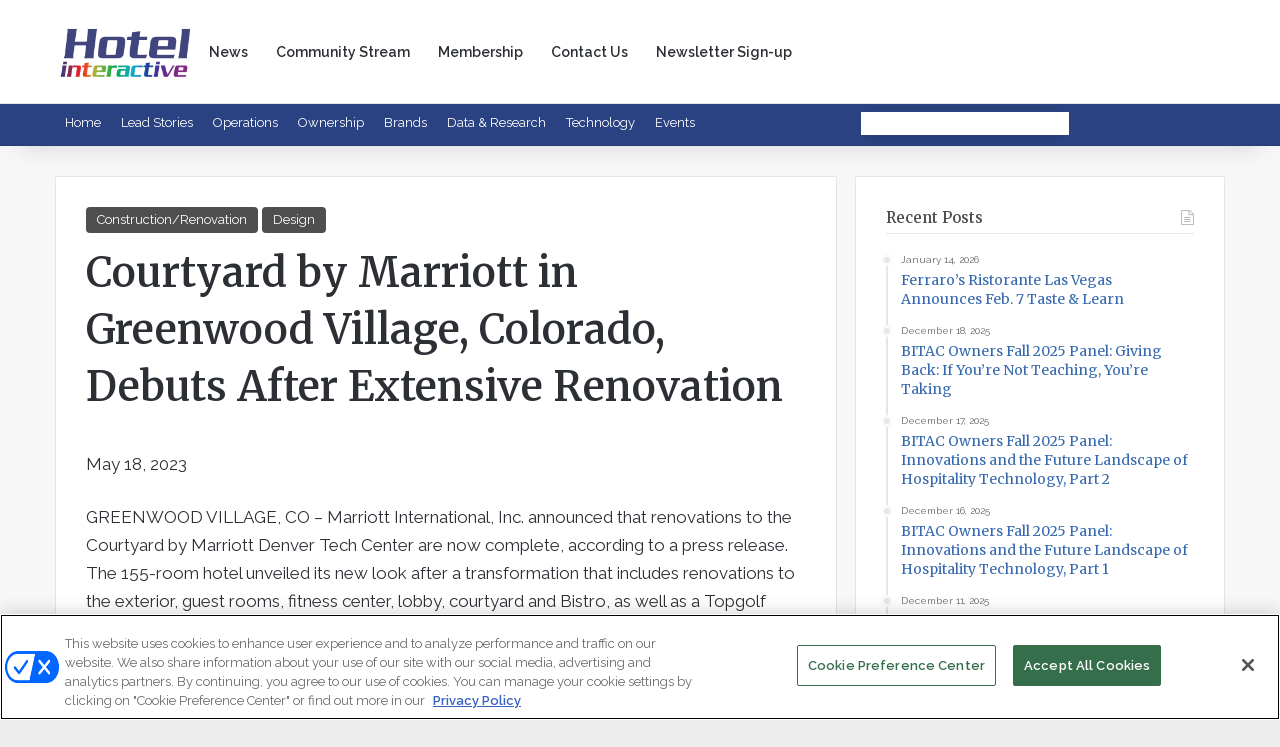

--- FILE ---
content_type: text/html; charset=utf-8
request_url: https://www.google.com/recaptcha/api2/anchor?ar=1&k=6Ld2HNcmAAAAAAdjEcE0H-VIpJalawaCJvmot8Tw&co=aHR0cHM6Ly93d3cuaG90ZWxpbnRlcmFjdGl2ZS5jb206NDQz&hl=en&v=PoyoqOPhxBO7pBk68S4YbpHZ&size=invisible&anchor-ms=20000&execute-ms=30000&cb=t9tp922zgd5k
body_size: 48563
content:
<!DOCTYPE HTML><html dir="ltr" lang="en"><head><meta http-equiv="Content-Type" content="text/html; charset=UTF-8">
<meta http-equiv="X-UA-Compatible" content="IE=edge">
<title>reCAPTCHA</title>
<style type="text/css">
/* cyrillic-ext */
@font-face {
  font-family: 'Roboto';
  font-style: normal;
  font-weight: 400;
  font-stretch: 100%;
  src: url(//fonts.gstatic.com/s/roboto/v48/KFO7CnqEu92Fr1ME7kSn66aGLdTylUAMa3GUBHMdazTgWw.woff2) format('woff2');
  unicode-range: U+0460-052F, U+1C80-1C8A, U+20B4, U+2DE0-2DFF, U+A640-A69F, U+FE2E-FE2F;
}
/* cyrillic */
@font-face {
  font-family: 'Roboto';
  font-style: normal;
  font-weight: 400;
  font-stretch: 100%;
  src: url(//fonts.gstatic.com/s/roboto/v48/KFO7CnqEu92Fr1ME7kSn66aGLdTylUAMa3iUBHMdazTgWw.woff2) format('woff2');
  unicode-range: U+0301, U+0400-045F, U+0490-0491, U+04B0-04B1, U+2116;
}
/* greek-ext */
@font-face {
  font-family: 'Roboto';
  font-style: normal;
  font-weight: 400;
  font-stretch: 100%;
  src: url(//fonts.gstatic.com/s/roboto/v48/KFO7CnqEu92Fr1ME7kSn66aGLdTylUAMa3CUBHMdazTgWw.woff2) format('woff2');
  unicode-range: U+1F00-1FFF;
}
/* greek */
@font-face {
  font-family: 'Roboto';
  font-style: normal;
  font-weight: 400;
  font-stretch: 100%;
  src: url(//fonts.gstatic.com/s/roboto/v48/KFO7CnqEu92Fr1ME7kSn66aGLdTylUAMa3-UBHMdazTgWw.woff2) format('woff2');
  unicode-range: U+0370-0377, U+037A-037F, U+0384-038A, U+038C, U+038E-03A1, U+03A3-03FF;
}
/* math */
@font-face {
  font-family: 'Roboto';
  font-style: normal;
  font-weight: 400;
  font-stretch: 100%;
  src: url(//fonts.gstatic.com/s/roboto/v48/KFO7CnqEu92Fr1ME7kSn66aGLdTylUAMawCUBHMdazTgWw.woff2) format('woff2');
  unicode-range: U+0302-0303, U+0305, U+0307-0308, U+0310, U+0312, U+0315, U+031A, U+0326-0327, U+032C, U+032F-0330, U+0332-0333, U+0338, U+033A, U+0346, U+034D, U+0391-03A1, U+03A3-03A9, U+03B1-03C9, U+03D1, U+03D5-03D6, U+03F0-03F1, U+03F4-03F5, U+2016-2017, U+2034-2038, U+203C, U+2040, U+2043, U+2047, U+2050, U+2057, U+205F, U+2070-2071, U+2074-208E, U+2090-209C, U+20D0-20DC, U+20E1, U+20E5-20EF, U+2100-2112, U+2114-2115, U+2117-2121, U+2123-214F, U+2190, U+2192, U+2194-21AE, U+21B0-21E5, U+21F1-21F2, U+21F4-2211, U+2213-2214, U+2216-22FF, U+2308-230B, U+2310, U+2319, U+231C-2321, U+2336-237A, U+237C, U+2395, U+239B-23B7, U+23D0, U+23DC-23E1, U+2474-2475, U+25AF, U+25B3, U+25B7, U+25BD, U+25C1, U+25CA, U+25CC, U+25FB, U+266D-266F, U+27C0-27FF, U+2900-2AFF, U+2B0E-2B11, U+2B30-2B4C, U+2BFE, U+3030, U+FF5B, U+FF5D, U+1D400-1D7FF, U+1EE00-1EEFF;
}
/* symbols */
@font-face {
  font-family: 'Roboto';
  font-style: normal;
  font-weight: 400;
  font-stretch: 100%;
  src: url(//fonts.gstatic.com/s/roboto/v48/KFO7CnqEu92Fr1ME7kSn66aGLdTylUAMaxKUBHMdazTgWw.woff2) format('woff2');
  unicode-range: U+0001-000C, U+000E-001F, U+007F-009F, U+20DD-20E0, U+20E2-20E4, U+2150-218F, U+2190, U+2192, U+2194-2199, U+21AF, U+21E6-21F0, U+21F3, U+2218-2219, U+2299, U+22C4-22C6, U+2300-243F, U+2440-244A, U+2460-24FF, U+25A0-27BF, U+2800-28FF, U+2921-2922, U+2981, U+29BF, U+29EB, U+2B00-2BFF, U+4DC0-4DFF, U+FFF9-FFFB, U+10140-1018E, U+10190-1019C, U+101A0, U+101D0-101FD, U+102E0-102FB, U+10E60-10E7E, U+1D2C0-1D2D3, U+1D2E0-1D37F, U+1F000-1F0FF, U+1F100-1F1AD, U+1F1E6-1F1FF, U+1F30D-1F30F, U+1F315, U+1F31C, U+1F31E, U+1F320-1F32C, U+1F336, U+1F378, U+1F37D, U+1F382, U+1F393-1F39F, U+1F3A7-1F3A8, U+1F3AC-1F3AF, U+1F3C2, U+1F3C4-1F3C6, U+1F3CA-1F3CE, U+1F3D4-1F3E0, U+1F3ED, U+1F3F1-1F3F3, U+1F3F5-1F3F7, U+1F408, U+1F415, U+1F41F, U+1F426, U+1F43F, U+1F441-1F442, U+1F444, U+1F446-1F449, U+1F44C-1F44E, U+1F453, U+1F46A, U+1F47D, U+1F4A3, U+1F4B0, U+1F4B3, U+1F4B9, U+1F4BB, U+1F4BF, U+1F4C8-1F4CB, U+1F4D6, U+1F4DA, U+1F4DF, U+1F4E3-1F4E6, U+1F4EA-1F4ED, U+1F4F7, U+1F4F9-1F4FB, U+1F4FD-1F4FE, U+1F503, U+1F507-1F50B, U+1F50D, U+1F512-1F513, U+1F53E-1F54A, U+1F54F-1F5FA, U+1F610, U+1F650-1F67F, U+1F687, U+1F68D, U+1F691, U+1F694, U+1F698, U+1F6AD, U+1F6B2, U+1F6B9-1F6BA, U+1F6BC, U+1F6C6-1F6CF, U+1F6D3-1F6D7, U+1F6E0-1F6EA, U+1F6F0-1F6F3, U+1F6F7-1F6FC, U+1F700-1F7FF, U+1F800-1F80B, U+1F810-1F847, U+1F850-1F859, U+1F860-1F887, U+1F890-1F8AD, U+1F8B0-1F8BB, U+1F8C0-1F8C1, U+1F900-1F90B, U+1F93B, U+1F946, U+1F984, U+1F996, U+1F9E9, U+1FA00-1FA6F, U+1FA70-1FA7C, U+1FA80-1FA89, U+1FA8F-1FAC6, U+1FACE-1FADC, U+1FADF-1FAE9, U+1FAF0-1FAF8, U+1FB00-1FBFF;
}
/* vietnamese */
@font-face {
  font-family: 'Roboto';
  font-style: normal;
  font-weight: 400;
  font-stretch: 100%;
  src: url(//fonts.gstatic.com/s/roboto/v48/KFO7CnqEu92Fr1ME7kSn66aGLdTylUAMa3OUBHMdazTgWw.woff2) format('woff2');
  unicode-range: U+0102-0103, U+0110-0111, U+0128-0129, U+0168-0169, U+01A0-01A1, U+01AF-01B0, U+0300-0301, U+0303-0304, U+0308-0309, U+0323, U+0329, U+1EA0-1EF9, U+20AB;
}
/* latin-ext */
@font-face {
  font-family: 'Roboto';
  font-style: normal;
  font-weight: 400;
  font-stretch: 100%;
  src: url(//fonts.gstatic.com/s/roboto/v48/KFO7CnqEu92Fr1ME7kSn66aGLdTylUAMa3KUBHMdazTgWw.woff2) format('woff2');
  unicode-range: U+0100-02BA, U+02BD-02C5, U+02C7-02CC, U+02CE-02D7, U+02DD-02FF, U+0304, U+0308, U+0329, U+1D00-1DBF, U+1E00-1E9F, U+1EF2-1EFF, U+2020, U+20A0-20AB, U+20AD-20C0, U+2113, U+2C60-2C7F, U+A720-A7FF;
}
/* latin */
@font-face {
  font-family: 'Roboto';
  font-style: normal;
  font-weight: 400;
  font-stretch: 100%;
  src: url(//fonts.gstatic.com/s/roboto/v48/KFO7CnqEu92Fr1ME7kSn66aGLdTylUAMa3yUBHMdazQ.woff2) format('woff2');
  unicode-range: U+0000-00FF, U+0131, U+0152-0153, U+02BB-02BC, U+02C6, U+02DA, U+02DC, U+0304, U+0308, U+0329, U+2000-206F, U+20AC, U+2122, U+2191, U+2193, U+2212, U+2215, U+FEFF, U+FFFD;
}
/* cyrillic-ext */
@font-face {
  font-family: 'Roboto';
  font-style: normal;
  font-weight: 500;
  font-stretch: 100%;
  src: url(//fonts.gstatic.com/s/roboto/v48/KFO7CnqEu92Fr1ME7kSn66aGLdTylUAMa3GUBHMdazTgWw.woff2) format('woff2');
  unicode-range: U+0460-052F, U+1C80-1C8A, U+20B4, U+2DE0-2DFF, U+A640-A69F, U+FE2E-FE2F;
}
/* cyrillic */
@font-face {
  font-family: 'Roboto';
  font-style: normal;
  font-weight: 500;
  font-stretch: 100%;
  src: url(//fonts.gstatic.com/s/roboto/v48/KFO7CnqEu92Fr1ME7kSn66aGLdTylUAMa3iUBHMdazTgWw.woff2) format('woff2');
  unicode-range: U+0301, U+0400-045F, U+0490-0491, U+04B0-04B1, U+2116;
}
/* greek-ext */
@font-face {
  font-family: 'Roboto';
  font-style: normal;
  font-weight: 500;
  font-stretch: 100%;
  src: url(//fonts.gstatic.com/s/roboto/v48/KFO7CnqEu92Fr1ME7kSn66aGLdTylUAMa3CUBHMdazTgWw.woff2) format('woff2');
  unicode-range: U+1F00-1FFF;
}
/* greek */
@font-face {
  font-family: 'Roboto';
  font-style: normal;
  font-weight: 500;
  font-stretch: 100%;
  src: url(//fonts.gstatic.com/s/roboto/v48/KFO7CnqEu92Fr1ME7kSn66aGLdTylUAMa3-UBHMdazTgWw.woff2) format('woff2');
  unicode-range: U+0370-0377, U+037A-037F, U+0384-038A, U+038C, U+038E-03A1, U+03A3-03FF;
}
/* math */
@font-face {
  font-family: 'Roboto';
  font-style: normal;
  font-weight: 500;
  font-stretch: 100%;
  src: url(//fonts.gstatic.com/s/roboto/v48/KFO7CnqEu92Fr1ME7kSn66aGLdTylUAMawCUBHMdazTgWw.woff2) format('woff2');
  unicode-range: U+0302-0303, U+0305, U+0307-0308, U+0310, U+0312, U+0315, U+031A, U+0326-0327, U+032C, U+032F-0330, U+0332-0333, U+0338, U+033A, U+0346, U+034D, U+0391-03A1, U+03A3-03A9, U+03B1-03C9, U+03D1, U+03D5-03D6, U+03F0-03F1, U+03F4-03F5, U+2016-2017, U+2034-2038, U+203C, U+2040, U+2043, U+2047, U+2050, U+2057, U+205F, U+2070-2071, U+2074-208E, U+2090-209C, U+20D0-20DC, U+20E1, U+20E5-20EF, U+2100-2112, U+2114-2115, U+2117-2121, U+2123-214F, U+2190, U+2192, U+2194-21AE, U+21B0-21E5, U+21F1-21F2, U+21F4-2211, U+2213-2214, U+2216-22FF, U+2308-230B, U+2310, U+2319, U+231C-2321, U+2336-237A, U+237C, U+2395, U+239B-23B7, U+23D0, U+23DC-23E1, U+2474-2475, U+25AF, U+25B3, U+25B7, U+25BD, U+25C1, U+25CA, U+25CC, U+25FB, U+266D-266F, U+27C0-27FF, U+2900-2AFF, U+2B0E-2B11, U+2B30-2B4C, U+2BFE, U+3030, U+FF5B, U+FF5D, U+1D400-1D7FF, U+1EE00-1EEFF;
}
/* symbols */
@font-face {
  font-family: 'Roboto';
  font-style: normal;
  font-weight: 500;
  font-stretch: 100%;
  src: url(//fonts.gstatic.com/s/roboto/v48/KFO7CnqEu92Fr1ME7kSn66aGLdTylUAMaxKUBHMdazTgWw.woff2) format('woff2');
  unicode-range: U+0001-000C, U+000E-001F, U+007F-009F, U+20DD-20E0, U+20E2-20E4, U+2150-218F, U+2190, U+2192, U+2194-2199, U+21AF, U+21E6-21F0, U+21F3, U+2218-2219, U+2299, U+22C4-22C6, U+2300-243F, U+2440-244A, U+2460-24FF, U+25A0-27BF, U+2800-28FF, U+2921-2922, U+2981, U+29BF, U+29EB, U+2B00-2BFF, U+4DC0-4DFF, U+FFF9-FFFB, U+10140-1018E, U+10190-1019C, U+101A0, U+101D0-101FD, U+102E0-102FB, U+10E60-10E7E, U+1D2C0-1D2D3, U+1D2E0-1D37F, U+1F000-1F0FF, U+1F100-1F1AD, U+1F1E6-1F1FF, U+1F30D-1F30F, U+1F315, U+1F31C, U+1F31E, U+1F320-1F32C, U+1F336, U+1F378, U+1F37D, U+1F382, U+1F393-1F39F, U+1F3A7-1F3A8, U+1F3AC-1F3AF, U+1F3C2, U+1F3C4-1F3C6, U+1F3CA-1F3CE, U+1F3D4-1F3E0, U+1F3ED, U+1F3F1-1F3F3, U+1F3F5-1F3F7, U+1F408, U+1F415, U+1F41F, U+1F426, U+1F43F, U+1F441-1F442, U+1F444, U+1F446-1F449, U+1F44C-1F44E, U+1F453, U+1F46A, U+1F47D, U+1F4A3, U+1F4B0, U+1F4B3, U+1F4B9, U+1F4BB, U+1F4BF, U+1F4C8-1F4CB, U+1F4D6, U+1F4DA, U+1F4DF, U+1F4E3-1F4E6, U+1F4EA-1F4ED, U+1F4F7, U+1F4F9-1F4FB, U+1F4FD-1F4FE, U+1F503, U+1F507-1F50B, U+1F50D, U+1F512-1F513, U+1F53E-1F54A, U+1F54F-1F5FA, U+1F610, U+1F650-1F67F, U+1F687, U+1F68D, U+1F691, U+1F694, U+1F698, U+1F6AD, U+1F6B2, U+1F6B9-1F6BA, U+1F6BC, U+1F6C6-1F6CF, U+1F6D3-1F6D7, U+1F6E0-1F6EA, U+1F6F0-1F6F3, U+1F6F7-1F6FC, U+1F700-1F7FF, U+1F800-1F80B, U+1F810-1F847, U+1F850-1F859, U+1F860-1F887, U+1F890-1F8AD, U+1F8B0-1F8BB, U+1F8C0-1F8C1, U+1F900-1F90B, U+1F93B, U+1F946, U+1F984, U+1F996, U+1F9E9, U+1FA00-1FA6F, U+1FA70-1FA7C, U+1FA80-1FA89, U+1FA8F-1FAC6, U+1FACE-1FADC, U+1FADF-1FAE9, U+1FAF0-1FAF8, U+1FB00-1FBFF;
}
/* vietnamese */
@font-face {
  font-family: 'Roboto';
  font-style: normal;
  font-weight: 500;
  font-stretch: 100%;
  src: url(//fonts.gstatic.com/s/roboto/v48/KFO7CnqEu92Fr1ME7kSn66aGLdTylUAMa3OUBHMdazTgWw.woff2) format('woff2');
  unicode-range: U+0102-0103, U+0110-0111, U+0128-0129, U+0168-0169, U+01A0-01A1, U+01AF-01B0, U+0300-0301, U+0303-0304, U+0308-0309, U+0323, U+0329, U+1EA0-1EF9, U+20AB;
}
/* latin-ext */
@font-face {
  font-family: 'Roboto';
  font-style: normal;
  font-weight: 500;
  font-stretch: 100%;
  src: url(//fonts.gstatic.com/s/roboto/v48/KFO7CnqEu92Fr1ME7kSn66aGLdTylUAMa3KUBHMdazTgWw.woff2) format('woff2');
  unicode-range: U+0100-02BA, U+02BD-02C5, U+02C7-02CC, U+02CE-02D7, U+02DD-02FF, U+0304, U+0308, U+0329, U+1D00-1DBF, U+1E00-1E9F, U+1EF2-1EFF, U+2020, U+20A0-20AB, U+20AD-20C0, U+2113, U+2C60-2C7F, U+A720-A7FF;
}
/* latin */
@font-face {
  font-family: 'Roboto';
  font-style: normal;
  font-weight: 500;
  font-stretch: 100%;
  src: url(//fonts.gstatic.com/s/roboto/v48/KFO7CnqEu92Fr1ME7kSn66aGLdTylUAMa3yUBHMdazQ.woff2) format('woff2');
  unicode-range: U+0000-00FF, U+0131, U+0152-0153, U+02BB-02BC, U+02C6, U+02DA, U+02DC, U+0304, U+0308, U+0329, U+2000-206F, U+20AC, U+2122, U+2191, U+2193, U+2212, U+2215, U+FEFF, U+FFFD;
}
/* cyrillic-ext */
@font-face {
  font-family: 'Roboto';
  font-style: normal;
  font-weight: 900;
  font-stretch: 100%;
  src: url(//fonts.gstatic.com/s/roboto/v48/KFO7CnqEu92Fr1ME7kSn66aGLdTylUAMa3GUBHMdazTgWw.woff2) format('woff2');
  unicode-range: U+0460-052F, U+1C80-1C8A, U+20B4, U+2DE0-2DFF, U+A640-A69F, U+FE2E-FE2F;
}
/* cyrillic */
@font-face {
  font-family: 'Roboto';
  font-style: normal;
  font-weight: 900;
  font-stretch: 100%;
  src: url(//fonts.gstatic.com/s/roboto/v48/KFO7CnqEu92Fr1ME7kSn66aGLdTylUAMa3iUBHMdazTgWw.woff2) format('woff2');
  unicode-range: U+0301, U+0400-045F, U+0490-0491, U+04B0-04B1, U+2116;
}
/* greek-ext */
@font-face {
  font-family: 'Roboto';
  font-style: normal;
  font-weight: 900;
  font-stretch: 100%;
  src: url(//fonts.gstatic.com/s/roboto/v48/KFO7CnqEu92Fr1ME7kSn66aGLdTylUAMa3CUBHMdazTgWw.woff2) format('woff2');
  unicode-range: U+1F00-1FFF;
}
/* greek */
@font-face {
  font-family: 'Roboto';
  font-style: normal;
  font-weight: 900;
  font-stretch: 100%;
  src: url(//fonts.gstatic.com/s/roboto/v48/KFO7CnqEu92Fr1ME7kSn66aGLdTylUAMa3-UBHMdazTgWw.woff2) format('woff2');
  unicode-range: U+0370-0377, U+037A-037F, U+0384-038A, U+038C, U+038E-03A1, U+03A3-03FF;
}
/* math */
@font-face {
  font-family: 'Roboto';
  font-style: normal;
  font-weight: 900;
  font-stretch: 100%;
  src: url(//fonts.gstatic.com/s/roboto/v48/KFO7CnqEu92Fr1ME7kSn66aGLdTylUAMawCUBHMdazTgWw.woff2) format('woff2');
  unicode-range: U+0302-0303, U+0305, U+0307-0308, U+0310, U+0312, U+0315, U+031A, U+0326-0327, U+032C, U+032F-0330, U+0332-0333, U+0338, U+033A, U+0346, U+034D, U+0391-03A1, U+03A3-03A9, U+03B1-03C9, U+03D1, U+03D5-03D6, U+03F0-03F1, U+03F4-03F5, U+2016-2017, U+2034-2038, U+203C, U+2040, U+2043, U+2047, U+2050, U+2057, U+205F, U+2070-2071, U+2074-208E, U+2090-209C, U+20D0-20DC, U+20E1, U+20E5-20EF, U+2100-2112, U+2114-2115, U+2117-2121, U+2123-214F, U+2190, U+2192, U+2194-21AE, U+21B0-21E5, U+21F1-21F2, U+21F4-2211, U+2213-2214, U+2216-22FF, U+2308-230B, U+2310, U+2319, U+231C-2321, U+2336-237A, U+237C, U+2395, U+239B-23B7, U+23D0, U+23DC-23E1, U+2474-2475, U+25AF, U+25B3, U+25B7, U+25BD, U+25C1, U+25CA, U+25CC, U+25FB, U+266D-266F, U+27C0-27FF, U+2900-2AFF, U+2B0E-2B11, U+2B30-2B4C, U+2BFE, U+3030, U+FF5B, U+FF5D, U+1D400-1D7FF, U+1EE00-1EEFF;
}
/* symbols */
@font-face {
  font-family: 'Roboto';
  font-style: normal;
  font-weight: 900;
  font-stretch: 100%;
  src: url(//fonts.gstatic.com/s/roboto/v48/KFO7CnqEu92Fr1ME7kSn66aGLdTylUAMaxKUBHMdazTgWw.woff2) format('woff2');
  unicode-range: U+0001-000C, U+000E-001F, U+007F-009F, U+20DD-20E0, U+20E2-20E4, U+2150-218F, U+2190, U+2192, U+2194-2199, U+21AF, U+21E6-21F0, U+21F3, U+2218-2219, U+2299, U+22C4-22C6, U+2300-243F, U+2440-244A, U+2460-24FF, U+25A0-27BF, U+2800-28FF, U+2921-2922, U+2981, U+29BF, U+29EB, U+2B00-2BFF, U+4DC0-4DFF, U+FFF9-FFFB, U+10140-1018E, U+10190-1019C, U+101A0, U+101D0-101FD, U+102E0-102FB, U+10E60-10E7E, U+1D2C0-1D2D3, U+1D2E0-1D37F, U+1F000-1F0FF, U+1F100-1F1AD, U+1F1E6-1F1FF, U+1F30D-1F30F, U+1F315, U+1F31C, U+1F31E, U+1F320-1F32C, U+1F336, U+1F378, U+1F37D, U+1F382, U+1F393-1F39F, U+1F3A7-1F3A8, U+1F3AC-1F3AF, U+1F3C2, U+1F3C4-1F3C6, U+1F3CA-1F3CE, U+1F3D4-1F3E0, U+1F3ED, U+1F3F1-1F3F3, U+1F3F5-1F3F7, U+1F408, U+1F415, U+1F41F, U+1F426, U+1F43F, U+1F441-1F442, U+1F444, U+1F446-1F449, U+1F44C-1F44E, U+1F453, U+1F46A, U+1F47D, U+1F4A3, U+1F4B0, U+1F4B3, U+1F4B9, U+1F4BB, U+1F4BF, U+1F4C8-1F4CB, U+1F4D6, U+1F4DA, U+1F4DF, U+1F4E3-1F4E6, U+1F4EA-1F4ED, U+1F4F7, U+1F4F9-1F4FB, U+1F4FD-1F4FE, U+1F503, U+1F507-1F50B, U+1F50D, U+1F512-1F513, U+1F53E-1F54A, U+1F54F-1F5FA, U+1F610, U+1F650-1F67F, U+1F687, U+1F68D, U+1F691, U+1F694, U+1F698, U+1F6AD, U+1F6B2, U+1F6B9-1F6BA, U+1F6BC, U+1F6C6-1F6CF, U+1F6D3-1F6D7, U+1F6E0-1F6EA, U+1F6F0-1F6F3, U+1F6F7-1F6FC, U+1F700-1F7FF, U+1F800-1F80B, U+1F810-1F847, U+1F850-1F859, U+1F860-1F887, U+1F890-1F8AD, U+1F8B0-1F8BB, U+1F8C0-1F8C1, U+1F900-1F90B, U+1F93B, U+1F946, U+1F984, U+1F996, U+1F9E9, U+1FA00-1FA6F, U+1FA70-1FA7C, U+1FA80-1FA89, U+1FA8F-1FAC6, U+1FACE-1FADC, U+1FADF-1FAE9, U+1FAF0-1FAF8, U+1FB00-1FBFF;
}
/* vietnamese */
@font-face {
  font-family: 'Roboto';
  font-style: normal;
  font-weight: 900;
  font-stretch: 100%;
  src: url(//fonts.gstatic.com/s/roboto/v48/KFO7CnqEu92Fr1ME7kSn66aGLdTylUAMa3OUBHMdazTgWw.woff2) format('woff2');
  unicode-range: U+0102-0103, U+0110-0111, U+0128-0129, U+0168-0169, U+01A0-01A1, U+01AF-01B0, U+0300-0301, U+0303-0304, U+0308-0309, U+0323, U+0329, U+1EA0-1EF9, U+20AB;
}
/* latin-ext */
@font-face {
  font-family: 'Roboto';
  font-style: normal;
  font-weight: 900;
  font-stretch: 100%;
  src: url(//fonts.gstatic.com/s/roboto/v48/KFO7CnqEu92Fr1ME7kSn66aGLdTylUAMa3KUBHMdazTgWw.woff2) format('woff2');
  unicode-range: U+0100-02BA, U+02BD-02C5, U+02C7-02CC, U+02CE-02D7, U+02DD-02FF, U+0304, U+0308, U+0329, U+1D00-1DBF, U+1E00-1E9F, U+1EF2-1EFF, U+2020, U+20A0-20AB, U+20AD-20C0, U+2113, U+2C60-2C7F, U+A720-A7FF;
}
/* latin */
@font-face {
  font-family: 'Roboto';
  font-style: normal;
  font-weight: 900;
  font-stretch: 100%;
  src: url(//fonts.gstatic.com/s/roboto/v48/KFO7CnqEu92Fr1ME7kSn66aGLdTylUAMa3yUBHMdazQ.woff2) format('woff2');
  unicode-range: U+0000-00FF, U+0131, U+0152-0153, U+02BB-02BC, U+02C6, U+02DA, U+02DC, U+0304, U+0308, U+0329, U+2000-206F, U+20AC, U+2122, U+2191, U+2193, U+2212, U+2215, U+FEFF, U+FFFD;
}

</style>
<link rel="stylesheet" type="text/css" href="https://www.gstatic.com/recaptcha/releases/PoyoqOPhxBO7pBk68S4YbpHZ/styles__ltr.css">
<script nonce="-pOcWuifGFpkFXw7kc1aAQ" type="text/javascript">window['__recaptcha_api'] = 'https://www.google.com/recaptcha/api2/';</script>
<script type="text/javascript" src="https://www.gstatic.com/recaptcha/releases/PoyoqOPhxBO7pBk68S4YbpHZ/recaptcha__en.js" nonce="-pOcWuifGFpkFXw7kc1aAQ">
      
    </script></head>
<body><div id="rc-anchor-alert" class="rc-anchor-alert"></div>
<input type="hidden" id="recaptcha-token" value="[base64]">
<script type="text/javascript" nonce="-pOcWuifGFpkFXw7kc1aAQ">
      recaptcha.anchor.Main.init("[\x22ainput\x22,[\x22bgdata\x22,\x22\x22,\[base64]/[base64]/[base64]/[base64]/[base64]/UltsKytdPUU6KEU8MjA0OD9SW2wrK109RT4+NnwxOTI6KChFJjY0NTEyKT09NTUyOTYmJk0rMTxjLmxlbmd0aCYmKGMuY2hhckNvZGVBdChNKzEpJjY0NTEyKT09NTYzMjA/[base64]/[base64]/[base64]/[base64]/[base64]/[base64]/[base64]\x22,\[base64]\\u003d\x22,\[base64]/[base64]/CjcOAw6QqDRkMw7tJKcKudcKXw7PChHjCrQnCnT7DusOsw5nDusKuZsOjK8Obw7pgwqwICXZGT8OaH8Omwr8Nd3JiLlgCTsK1O1NqTQLDqMKdwp0uwpwEFRnDksO+ZMOXO8Knw7rDpcKgKDRmw5bCtRdYwrV7E8KIb8K+wp/CqF7CscO2ecKBwq9aQyLDvcOYw6hqw7UEw67ClMOFU8K5VCtPTMKAw7nCpMOzwow2asOZw4PCv8K3SmZ9dcK+w5kbwqAtT8Ofw4oMw740QcOEw70DwpNvAcOFwr8/w67DmDDDvVXCqMK3w6InwoDDjyjDqFRuQcKPw6Fwwo3CpMKOw4bCjWvDncKRw69ERAnCk8O+w7rCn13Ds8OqwrPDiz3CjsKpdMOxeXI4OnfDjxbCgcKba8KPMcKOfkFXZThsw7wOw6XCpcKtIcO3A8Kiw5xhUSl1wpVSJz/[base64]/ClcKPFRZ/ZhIaQ8KNwrDChMKOw4TCsWzDoSXDoMKSw6/DqlZvasKaScO+QnVXecOVwqgMwqwEQ3jDu8OeVhB/AsKDwpTCgzJww7FEJEZjYEjCmDvCpcKNw7PDg8KxMwjDisKFw6LDp8KNGDVaH2zCncOwRQnChj4XwpRzw4oHEl/[base64]/CssKaOHTCvMKnLsOMZTdoM8KrCcOfP3XDtjBsw6Mjwqh+TsOAw4rDgsKbwobDt8KSwo9Yw6k5w4HDnErDjsODwr7CiEDCuMKowppVYMKzEmrCqsOeDcKydcKFwqrCs23CnMKPc8KZI2V2w57Dt8Ocwo0aBMOAwoTCsBjDkMOVNsKDw6wvw6vCgMOyw7/[base64]/Dt0bDrcKzEsKhBGvDl8KeWsKYwrDClj3ChMOwdcKaZ03CgwbDisOcJAnCmg3DgMK7fsKbEn8qS3NPC1fCgMKhw4QGwpNQBlNrw4HCicK8w5jDjcKbw7nCtAMIC8OlPQ/[base64]/DnsOBw7vClgTCscOdw7jCqcOdVMOXG2XCksKvw4DCuhEmTUXDtzPCmjXDv8Olb3VuAsKRGsOaJ0B4Ai0iw4JFaVDCnmRuAXZDPsO1ayXCjsOjwrfDqwIiJMO8Yg/[base64]/J3dgXcO6HsKjwqLCqQ3Cii9rFmd9woHCvWbDuSjDoXhtIz11w6nDv2HDjsOAw6gDw79RfEFQw54/HWNVLMOpw7khwo81w7NYwpjDjMOMw4/DpjLCoS3DmMKAW1J3R3zCnsO3wqbCtFfDnjJTeA3DksO7XcO0w6dhQMKGw6rDoMKgHcK6fsOAwoAjw4xYw5tjwq7CukPDkloLSMKEw5x+w6oIKk5gwrQYwq/DvMKMw4bDsWpUasKjw73Cl2QQwpLDscOKecKVYlPCvWvDuHzCs8KHfnnDo8OuVMKGw54BfQ0wTSHDh8KYXzzDshg+BD52HX7Cl07DlsKpJ8OdKMK7VH/DtD3CgCHDj3RAwroeSMOGWsO1woTCkVEfbV3CicKVHCZww4N2w78Gw7YDQy03w6gpLHXChQTCsAd3wpjCvsKTwrJIw7HDoMOYT3UpFcKlK8OmwoNHEsOAw5oDVkwmw7/DmBwQSMKBeMKYNsOPwpoDfcK0wozDuSUOAwINWsOIJcKUwqIsMxLCq0oKdcOLwoXDpGXDtAF5woXDtQbCv8KXw7HDnTEzX2BKFMOaw70qHcKTw7PDlMKkwoTDsjgiw5ZWYVxrPsO0w5TCu3cOccK6w7rCqF5+EU7CjCw8aMOSI8KJFD/[base64]/[base64]/QcKXc8Okw4UfGMO4cEfDpMKYw6PDusONa0LDhmErT8OFCWbDkMKJw6dbw7RFASkHWsKAPMOuwrnCusOMw6zCm8Kgw5HClV/DpMK9w6EBJzDCi1PCkcKCbsOFw4DDgyFdw5XDhGsSwrTDrgvDiyEFAsOGwoAcw4Jvw7HCgcOXw7/CvUtccRbDrMOiVGZMfcOaw6o4FGnCi8OAwqbDsEVKw7AQT2w1wqcqw6TCisKlwrc7wqrCj8OfwrFhwoYFw6JHDh/DqgllBx5Aw7wMW20tGMKewpHDgSRsQV4gwqrDpsKFIgArBUcJwrLDhsKyw6jCr8O/wpcJw7/Dv8O+wpRScMKnw57DpMOGwrfCj1Ygw6vClMKZMsOuGsKAw5bDmcOxcMOPXDEcAjbCtgZrw4Z+wp3Dj3XDmDbCq8O+w5zDoiHDicO9Rj7DjRRMwowuNcOLL1TDuAHCsnUTRMO9CgPDsxd+w5/Dlhwyw47DvDzDgUwxwopPb0chwqFHw7tyfHHCs2RFZcKAw5klwrrCuMKeRsOzOsORw4PDlMOCVGFow6XCksKTw4Nyw4zCpnzCg8OWw5lvwrp9w7vDscO+w5g+aT/[base64]/LDfDk8KzIxzCnMKHwrzCr8OeZA3Ciyw+DcKrHUzCqsO3w7YLCsKQw6tHAsKAHMOsw4/[base64]/ClsOmw7XDrkkOJMO0wqttwp8ew7lPwqExwrNbwptoJ1k+KcKeRMOBwrJyPsO6wpTCssKXwrbDosK5F8OtPyTDjMOBRDl0csO+XmTDgsK7SMObBghUTMOKC1FTwr/DqRsqSMKvw5B2w77ClsKXw7bDrMK2woHCuELCpVfClsOqPCAzGCh9w4HDimvDr1LDtCvCqsKdwoUDw4AWwpMNQHxAQR3CuEcOwpQNw4RZw4LDmjTDuD3DssK2TE52w6LDpsOow6XCgkHCm8K6UcOuw78fwqIOfi9vWcKMw6/ChsKuwqLCr8OxM8KGfk7CjD4Iw6PCrcOea8O1wqI3wo0FNMOvw6YhdXjCvMKvwpxBRcOEFy7Ch8KMUQQBKGE7YzvCn2t6bU7DlcKDV1UxOMKcZ8KSw57DuWfDrMOVwrQqw5TCmk/CpcKFBTPCr8KfFcKHCVrDh3nDkVBgwqFjw49VwovDiGHDksKjfWHCkMOpWmfCsTPDj20Hw4zDji8ywoUjw4nCs01swrYYdcKNLsKPwoLDtBFGw6bCjsOrYsOjwpNdw48/wqfCij4OeXHCtXTClsKDwr/ClUDDiFE1ThIGT8KqwoV8w57Dh8KRwoTDl2/[base64]/DgMK8X1MSe8KJW8O2w5rClMKPacODw5s3WMOPwqVFDsKUw6DCjSElw4jDrMK8EMOawqQLw5NYwozClcKSUMKbwpYdw5jDjMO7VHPDsE8vw5LCt8KOGRHCoiPDu8KGasOBMzrCnsKIdMKAIQ0Xw7JkIMKlU1cTwolVXz4GwowwwrxGL8KtWMOHwpllXUTDq3jCuh8/wprDhcKww4diesKJw4nDhC3DqG/CplBYGMKFw5zCokjCucOzeMKXLcKSwqxgwqJ/fmplPA7DiMK5EWzDpsOUw5TDmcOyYXtwFsOjw7kDwpDCv0FcfxhNwrRqw7sDJ3p/dsOzw6BSb3/CqmTCsSBKwoHDtsKpw4Mfw4rCmS5qw4zDv8O/RsOQTXk7bwsMw5jCq0jDr29HDk3CosK6FMKbw7QAwpxRB8Kew6XCjAjDo0xawpUBL8OScsKLwp/[base64]/DjsO7J8K1RcOYwr8owp/DoRtfw5LDkMK2YsO2dzPDtsKpw6JhfwTDj8KqSXJRwpIkTsKdw5Ezw4bCpS3CqQbDmQLDkMOkYcKFw6DDlXvDo8OQw6LClFx7O8OFA8Kvw5vCgk3Dr8K1OsKCw5/DksOmKQAbw4/[base64]/[base64]/CvsO/[base64]/Cn8KuD0rDnWnCt8OFJHfCnm7DksOuwqpCOcOCFm1ow6TClDjDuk/[base64]/[base64]/[base64]/CnUY3w4wVwozDssOlwrnDi8OfCBlEw4s5f8KZZVVNCAnCkDsfYA5Vwr8yZExiWFdmW0YTWzIWw7tCDH7CqMKkdsOEwrzDlQ7DpsOrLcO5cmxjwqbDn8KZSUYywq4TRMKYw6HCpBLDl8KJbi/CicKWwqPDgcO8w58ewoXChcOEWDAQw4LDi3XCmQDCglUFVCNDTAEvwp3Cn8Olw7gmw6nCrMOkalnDv8OMfxTCqQ7DqzDDogNNw6A0w5/CjxV1w7fCkB1KZkvCozUORkvDthR/w6DCt8OsA8OSwo/ChsKNM8KrfMKIw6V8w69twqbCnjbCnQsTwoDCqwhdwoXCsivDhsOuJcOWTExEKMOMGT8mwqHCssOfw6NaGcKjWWjCsBXDux/CpcK7HSNpdcOhw63CjBDCv8Omw7HDnmFDDlfCj8O3wrDCnsOwwpnCoCdIwo/DjsOqwqNSw4sfw4gJF38uw4PCisKoIQbCncOecjHCiW7CkMO2NWBswoUiwrpHw5Now7vDhQMvw74YKMO/w4IfwpHDtAFbbcOYw6HDpcOPAcOJTxNSW24CbQzCoMOmBMOVGsOuw6MDQcOCJMOvTMKoEsKPworCkF3CnhAvQFnDrcOFDBLDtMK2w4LCksOqAQjDiMKoLzdMWQzDuy5/w7XDrsKMRsOyYsOww5vDrjjCrGZxw43Dg8KYfzLDsgB5QBDDjGw1IgRPeVrCkUZowr4hw5padVYDwo8zK8OvYcKWccKJwrnCjcKwwrDCh1bCmj5fw75Qw7c9NSTCnw7CjWYHK8OGw6ABY3vCrMOzZsKPKcKPHcOuF8O+w5/[base64]/Dn8KXY0Mjw6zCojM7w6jCiFgIZ1TCrsOdwpwew4jClsO1wot6wpUGW8KKwoXCtlDCi8OcwpXCj8O0wqdrw4gJCRnDvAtBwqB6w4pLJQzCmi8IC8O3Rj5kSWHDtcKswr7Ctl3CqsOJw5t0GMKqPsKMw5AWw6/[base64]/DpMK2wrU/BR0lwrfCicKqXRrChH1Qw4XCsk9dSsKKKMKbw7BBw5VndDFJwrrDuyTDncK7FWsSdSIvLm3CgMO2Vx7DvR/ChlkSRsOsw5nCq8KlGQZOw6gTw6XChRo4Y2bCmww9wqt8wrMjWBAkK8OewojCvcKbwr9kw6LDp8KiCyHCmMO7wrobwqnCiTLDmsOyIj7DgMKpw6FcwqUEwrrDosOtwqQXw7DDrR/DiMKtw5R3OhzCpcK5fmzDgUcca0DDqcKuFcK6SMOFw699VMOcw48rXTZ1DRTCgzgzECpSw51MclBMWj41TUZgw4Bvw7dQwoRtwq/CvhpFw4Mnw40uR8Otw6xfFMK4McOYw4lkw6NJQF9pwrxKSsKvwplUwr/DhV1Yw49SXMKOUD9owo7CkMOPDsO5wpwEcx9BJsOaK3/Cg0JkwpLDjsKhMXLCrUfCnMOVEcOpZsK3cMOAwr7Cr2gjwp0iwrXDgGDCvMOgTMOwwprDs8KowoFXw4MBwpk1BmrDoMKKYMOdNMKScSPDmGPCuMOMwpLDm11MwpFXwonCusOCwqhDw7LCisK8XMO2b8KDYsKtdl/Dp0d3wrTDu0l1dxPDpsOwUDsANsO7DcOxwrJFByjCjsKGYcKEeifDqHPCscK/w6TCp15TwrEPwp9+w7/CuyXCssK6QAskwoJHwqnCjsKww7XCqsKiwo1YwpbDoMK7w5DDk8Oxwr3DiTXCqUQTLToNw7DDv8Ozw70BbAQSQUTDuwYAN8KXw6E+w5fDvsKNw4HDn8OQw5gBw6E9BsOYwrU4w4oYBsOmwo/[base64]/RWDDlcOaWsK1wrnCtsOnL8Ktw4TDnE7DugDCjUPCgMOzw4fDhcK/JnIrAHRUEhPClMOiw5bCrsKNwobDr8O+aMKMOh9GOHUHwrImdsOLMD/DlMKUwpgnw6/[base64]/dwd0ZcOoKBvChizCosKGJsOxCHTCpMK2wq8+wrMjwq3CqsKcwoPDui0Cw6Miw7QAesKAW8OfW25XI8KAw4vCqx5dTm/DqcOGeRl9BsKmCAdowrhJZwTDncKKc8OlWz3DqXHCvVYbHsOXwoFZdgoTZnjDl8OPJlzCqMO8woNZPsKBwozDvsOTQ8O6UMKQwonCmcKmwpDDgB5Vw7jCkcKAT8K+WMKxJcKuOnjCpmXDtsOVNsOPA2c6woBhwrnDv0jDpTEwBsKySWfCj0oywq8yD3bDiwzCg27Col/DnsO5w7LDucOJwo/CgSLDknjDicOOwqdcBcK3w55rw6rCtFZowolUGD3DiFrDhsKswrkAJF3CgxrDs8KhSUXDnldEI0AAw5c/CcOIw7/CpsK3ecK+OGcHbSUsw4Vjw4vCosO5BEdoUcKQw5wXw6NweXYXJ3/[base64]/[base64]/[base64]/[base64]/S8Kew4xUw4ttVl90O8Oaw5HCiDFBf8KCw5rCo8OfwobDhyAxwq3CpEZVwrgzw7FHw6jDgsO3wqkxUsKePhYxbALClQtyw5YeDEBzw57CsMKMw4zDrEc0wo/Dn8OsJg/Co8OUw4PDksOpwpXCv1XDlsK3XMKwMcKZw47DtcOiw4jDk8Oww6TCrMOLw4JgTgpBwqrCkljDsCxJZcORZ8KVw4fDisOew7M5wo3ChMKrw7ItdwYJIhNUwoNtw4HDvcONe8OVKQzCj8K4wpbDn8ODfcOGXsOdOcKBesK/fQDDvgbCviHDu3vCp8O0AzrDs1bDm8KDw45ywpLDjBZzwpTDscOEQcKePUcWXg4hw6R+EMKIw7zDpCZbcMOZw4Q1w4kiF3rChFxAbGU4HhDCpFBhXxPDrQXDpkNow6HDkUR/w5XCt8KLYGJXwpvCncKyw7ltw61gw7ZYWsO7woTCiCjDgUXCjCNEw7bDvzjDiMK/wro7wqM9ZsK+wrLCtMOrwqduw5slw5PDnjPCvhdQWh3Cj8OQwo/CgsKdasOdwrrDoCXDnMOwVcOfA1ctwpbDt8OwOAw0S8K6ATEUwpB9wqwpwp4/[base64]/[base64]/CpwoLd10hHDEBw70hUcKYTMK4w5lfcyzCj8OPwqbCkhPCpsOSEhxtUmrDhMOVwoRJw5g0wq/CsEQTTMKmFcKuaXLDrkIIwovDtsOSw4QpwrVuZMOWw4xtwpY7w44bRMOsw7fDiMO8X8OsCGTCiS97wrTChAXDmcKSw7QPHcK/w6bCky06AHzDiRFoH2TDmmN3w7PDl8Oaw75PVS4IIsOLwoHCg8Okb8KswpFqwol1PMOUwp1UVsKMAxELFXIYwq/Ck8KVw7LCuMOSNQ9zwqIkVcOJNQ7Cik7CsMKTwp4vOnMlwqVNw7prMsOECsK+w616WS9tZWnDl8OfZMO1JcOxDsKkwqA2w6cVw5vCpMO+w6tPEWDCtcOIw5oYI23CuMOfw6/[base64]/DusKywpMiw7xDXljCpMK8fnNNw4/Cl1fDrXzDkkxsCAUMw6jDi206cFHDnBfCk8OMfAMhw7FrElcjTMK7AMOpeULDpCLCk8OvwrEDwpZDZ31rw6Yhw7nCsw3Cq2k5E8OSAk4+woJ+a8KHLcOhw67CtjNpwrRPw57DmkPCk2/CtMOUOV/DkArCnG5Rw4IYWQnDosK8wpR9KMOuwqDDn2rDqA3Cpx9hAMOyfsOTLsO6Jx5wNllrw6AZwqzDgVZwCMOTwq7DtsKfwpkSXMONN8KNw54jw549EsKtwr/[base64]/Dg8OgwoPDh8OURMK9d8O6PUV3wpdIw7dcM33Cs1XCvkHCqcOdw6AnQ8KtdXBJw5I/WsOZQysiw7XDmsOdw43ClMOPw60dH8O2w6PDuQbDj8OaXcOrMCzDo8OXcDLCtsK6w7xGwrHCjsOJw41LbmPDjMOdX2IwwoHCrlEfw6LDrkN5S295w5NpwrkXT8OUACrCtwrDv8KkwqTCkioWw7LDvcKiwp/Do8OWccOjeFXClcKNwoHCksOGw4RqwonCqA05X05ew53DpcKZAgk9F8Kpw7x4dlrDssOmEUXCslhiwpcKwqNlw7dOECsQw6/Dq8K9TA3Dtysww6XCmjFpeMK8w5PCqsKNw7pDw6t0csOBCFLCmxXCkW8THMOcwrUTwpnChiNcw4YwEMKBw73DvcOTMgrCv0dYwr/[base64]/[base64]/L8O9wpl+wqLCnMKUw7ZOf8KRJ8O/[base64]/CssKBVEhxwr0XbCldw5fDhlHCnWQbf8ObBnPCumnCicK6w4/DqgQjw7TCocONw5M1fcKywo/Dpk/DsVzCmEMbwqrDk37DlXoLGcK4F8K1wpfCpB7DgCPCncKGwqAkwpxTL8OQw6c1w50IZcKSwp0uAMOOeFlwAsO5BsO+DQNPw75JwrbCusOPwqllwrPDuWjDgCh3QjjCoz7DmMKaw4tywobDkiPCizA8wpvDpMKuw4TCqgI/wqfDiFzCt8KTbMKow4fDg8K4wofDqFAuw4Z7w43CsMKjE8K+w63CpwBoVgZVYMOqwqhcbXQLwrx2NMK3w43ClsOlAibDkMOEBMK5bcKUP2UwwojCj8KSK2/Cs8KhB27CuMKET8K6wos8ZhXCmMKNw5XDk8O4esO1w6Bcw7p3BU0yYkNXw4zCpsOXT35mH8OTw4jCtsKxwoV1wofCoXtHGsKew6RNFwvCisOuw7PDqXXDmD/CnsOaw5dXBD1aw4UHwrHDlMK4w4x5wo3DgyR/wrDCrcOQDHVcwr9Nw5Utw5Qow7AvD8Oiw59PBl4hNhXCqG4nDnw9wpHCjGJBC0DDmgnDpMK+XMOFTlDDmlJwN8O3wrjCrygjw5DCmjDDr8ONUsK/NGEQRsOMwpoOw7sHSMOsU8KsFznDt8KHZkMFwrrCqUR8MsO0w7bCpMKXw6zDg8KswrB3w54VwqJ/w6ptwojCml5gwqBXPxrCl8O8e8O1wotjw7rDsgNjw7tdw4fDuVnDtmTCpMKNwop/OsOOEMKqMynCgMKVU8KVw59lw4HCtQkywqkGL0XDmxxlwp4uFTB4amXCmcKwwqbDlsO9fx1Zwp7CsXs/UsOoFRJAw4pvwoXCikjClkHDqmDCu8O2wog6w7xQwrzCiMOJbMO+QRfCncKOwqkHw6Vow7dKw6RKwpQlwrldw4YBC15/w4U8H3U4dh3Ci2Ibw7XDksK/[base64]/w4MVITLDuztVBg7CmWPCnSwCw7nDjCjDpMKUwozCkhoQVMKIb0EPNMOWc8O+w43DpsODw4x/wqTCisK2XhbDlxBDw4bDoy1bUcK2w4BTwrzCi3zCoXRVYiAqw7nDgsKewoNrwrcEw5jDgcK1EhHDrMK9w6cWwp0vDsOcbBTCvcOFwp/Dt8KIw6TDnz8Ew7fCmUY2wpwEQEDCpsOuLAxJWTwaOMOHTMOMHWRiGcKGw7vDu0p7wrQgLmzDj3MBw4XCg2PDkcOCCEVjwqjClCRhwoHColhDY2XCmxLDnRzCqMKLw7/CkcKIaX7CjlzDjMOCK2gQw7PCnCwBwpMBFcKjOMK1GRB2wp8eWcKfLjdAwqcMw57DsMKVQ8K7dj3CulfCjhXDizfDhsOUwrHCvMOowoVkQMKGPyZCQ3wIASTCmh/DmgrCvX7CiE06OMOlLcKhw7PDmATDnVvClMKuaj3CkcO0PMOGwpXDn8KIVcOiG8Kzw7Ide2Vww4vDmFfCrMK7wrrCuz3Cv2TDpXFAw6PCm8OJwpELUMKOw6zCvxvDh8OMdCTCqsOMwqYABCUbMcKCO1FOw6ZXRMOSwqTCrMKEEcKPwovDiMKfwpjCtCpCwrIwwpYhw4/CicOQYkrDgEHCiMKQZ3k8wr5swpVSE8KmczUTwrfCg8Oiw5c+LS4jYsKwf8KzIsKibzo7w5xww7VGScK3esOgKsOOfsOOw6FMw5fCs8Kxw5/Ct24yHsKVw4BKw5fCosK7w7UWwrJWJntNYsOWw4s3w58FfizDn2HDn8OXKy7Dk8OWw63CuxzCn3N2diRdMnDCtUfCr8KDQ21NwpPDvMKAFikhWcOwDgxTwpZ9w4QsI8OTwoTDgwtvw5F9Nn/DoGDCjMOnw7pWZMOja8KewoZAIlXCoMKQwoHDkMONw5bCu8Krd2LCscKDA8Kpw6IyQ3RyDAvCisKaw4rDicKawp3DjmpIAWFPGwbChcKObsOpWsK9w73Dm8OAwpsVd8OANsKXw4rDh8Ouwq/CniUIYcKJF0pDFcKZw441VsK1V8KHw4bCk8K+RjNraXvDo8OuWcK1GFUDXnjDncKsEEZOIksywp5xw6MhWMOIwr5FwrjDjTt7MkHDqsKkw5gCwo0FJlUFw4/DrMONL8K8TBjDpcOww77CvMKBw63DrsKzwqHCgQDDkcKWwpsiwofClsKzFSPCiQ9IesKOwr/Dn8Oywp4ow65hVsO7w4B3NcOJQcOowr/[base64]/DmnrDrsKSwqvCmcKawrBaXTfCpGg1wrIoEcOzwqnCny1XK2fCjcK4EsOiChs0w5zClX/[base64]/CoxV6LsOeRiPDsMOTb8OjcsKdw5E+wqMtwr/Ct8K4w5nCusK2wqF/[base64]/wq99wrzCtcKxwroMBMKgwq5YDsOxwogwFyMHwr5/w4XCp8K/AsOiwr7Co8Ofw57ClsOxV30sGwLCsDs+EMOuwpjDhBvDoiHDnwLDqcKwwr0ILX7Du3PDlcO2bsOcw7xtw7EUw4rDu8ONwo9tUGfDlDpsSw4awqHDmsK/M8O3wprCmyNUw7cOHDrCiMOzXsOmAcKJasKLw5/[base64]/wrolwoPClh3ChzDDnsOVfFDCvcKTXE3Ck8O1bE3DmsKRdiQwJldowrHCohgiwqd6w5pww5tew6ZkPwHCskgyTcOrw4fCpsOiWsKXd03Dt3VowqQrw4/Cl8KvMHRdw5bDm8KaFETDpMKkw7LCk2/DjcKJwr8IEsKUw5RnSyLDrMOJwrTDmiXCtj/DksONIk3CgMObRXvDqMKkwpsrwrvDnQliwpnDqm3DumHChMOIw6TDrTERw5vDtcODwqLDkErClMKTw4/DusKGecOPNSgVOsOfG1EAGwF8w4Rkwp/DvhXCliXChMOwFATDhSLCk8OEA8KkwpzCosOxw5YCw7TCuQjCq345W2QfwqHDrxDDl8O7w4TCscKKcMOvw7kSGDBCwoIzJXlCNDZ8N8OLFErDk8KWcREiwopJw5TDmMKwasK8cBjCggtMw7ErAXDCllBDW8OOwo/DvXrDi1p1RcOueSdywpXDr3EFw4UadcKqw6LCr8K1P8ORw6DCkkvDpH5uwrpww4nDlsKowpYgHMOfw57Dn8K0wpEGJsKNCcOhEVvDow/ChMKVwqNhS8OlbsKxw7cudsKew7HChgQ2w4fDmHzDhwFcSTlvw4lwYsKFw7HDugvCicKlworDmVYDA8ObesK9E2jDoDnCsRZuBSXDvw55NMKCDgzDucOZwphzFXLCnjrClDHClsO9Q8OaBsKYw67Di8O0wp57J3Rjwp/CjcOlGcKmKAQpwo8VwrDDixklw5TCmsKSwrjClcOxw7IyPF1qLsOEV8Krw5DCmsKFEg7CncKlw6g6WMObwr9aw7A5w7PCpcOyCsKvK01Ob8OsQ0XCjsKABjtgwqI1wpZ2X8OHZ8OUODpFwqQHw67Cr8ODfw/CgcOswonDjXJ7IcOtbDMFZ8OcPALCoMOGPMKoYsK6CkTCpi/Ds8KNaX9mFjNUwqkaQCtzw7rCsDTCoXvDpzXCnxlIJcOAO1h/[base64]/wq/CvXTCgCzCs2/[base64]/[base64]/W3LCm3JKw4PDtcKZU0PDpcKawqc0wolaNMKzAcO0XFPCgC/CjGQ2woZFYmvDucKkwovCn8Oww57CjsOyw6kQwoZowqjCqcKzwqfCocO/w4Erw5vCqx7CgWphw67DtcKow7rDgMOBwprCnMKdMHXCjMKbUmEqCMKTAcKiOwvChMKXw5kZw5DCscKTwpXCiR95V8OQBMK3wrnDsMKrHS/[base64]/[base64]/CizXDsMKyw6s0FntGAcKUw5nDucORw6jDsMKFwofCpEZ4f8O0w4Yjw4XDgcOpAEdew77DkwoBIcKpw7DCn8O9IcOiwrIUdsOjJsKSN2IZwptbG8O6w4DCrAHDu8OyHwlJdmFGw5fCm011wpLDvUZ2eMK6wrIjbcOFw57DrXrDlMOdwovDt2NnDgLCscKmE3nDtXR/BSLDgMK8wqPCncOywrHCiBPCmMKUBDTCkMKzwpotw4XDuGppw6YMPcOhfcKhwpjCpMKjdGk4w7XDvSoVLTcnYsOBwpldKcKGw7DCoVzCnBNqbsKWRyDCv8OowpzDp8Kwwr/DrHxbZjUNTT1JAsKTw55iaHjDusKPBcKDQTrCsB7CpiLClsO/w7LCojbDtMKBwp3CrcOgF8OSJsOrL3zComA7ZcK7w47DlMOzwoDDh8KHwqNswqNww5jDgMK+X8Kfwp7CnVLChMKNeVTDhsOewpc1AyrCu8KOPcOzB8K5w73CqsKiZSbCl1HCo8Khwo0mwpZaw6x7fU4ILAFCwoXCnAfDrzxkSzJrw7A1cyAfHMO/[base64]/[base64]/DnwIiQ8KYwooFYMOpw5IqwqnCssKuL2bDisO/f2nChkfCqcOtMcObw7TDmlI0wqLCocOzworDhcKYwpTDmVkHJcOvB111w6zCvsK6wqfDscOrwp/Dt8KJwpAMw4pdQ8Ktw7vCvj4yWXAgw6I9f8OEwoXCjcKDw6xuwoLCs8OmQ8OlwqTCj8KDaFbDn8K+wo4cw4saw6MHX1oIw7RIPVt1FsKRVi7Di1YRWngPw7PCnMOZY8OVB8OPw78FwpVWw4rChcOnwpbCp8KEdBbDumnCriNqR0/[base64]/ChD7CpyvDoi/CpcKWwprCmsOswqAhwrU/JCENbVRQw7nDvkDDpQ/CoCTCucK9PyBgAUtqwoskw7VVV8Kyw7l/eSbCjMK/w5DCj8KDbsOAScOcwrLDiMOmwqXDtxnCq8O9w6jDjsKuD2AWwrrCiMO/w7zDlABVwqrCgcKhw4fDkysew7xBOsKDf2HCgMK9w59/XcKhfwXDuWljeWBvdsOXw4MZLlDDknjChw5WEmt5YxDDjsKywozCk3HDlTkNahtkwpQjD3QSwq7Cn8OQw7lFw7Ygw7/DlMKjwogLw4QZwpPClxXCsGDCocKHwqnDhGHCkWHDmMOiwpwvwocdwpdDKsOswr3DrgssfsOxw4YOTsK8ZcOzMsK2eipxKcKKO8OCdWMnQnNvw6Auw4TCiFg+dsK5KxwQwrBSZVjCuTPCucOtwoEGwq3Dr8Kcwq/DgyHDlgALw4EvPsOMwp9Jw5vDoMOQNcKUw5bCvXgqw5UVKMKuw60kIlAcw7bDuMKtXcOfwp40SznChcOKdsKzw7DChMOaw60vMsOFw7DCpcKiTsOnbyTDhMOgwprCvzzDlg/Cj8Khwr7Ci8OSU8OHwo/CqcOrfF/DskDCohjDi8OTwqNmwr3Duyhmw7x+wq9OP8Kswo3CtiPDucKIG8KoHCUcPMKqGU/CtsOTC2t1NsOCHsKXw6sbwojCnTk/FMKGwrVvNnnDrsK8w7LCgMK0wrwjw4vCnEEWH8K2w49NRD3Dr8KcHsKLwrnDqcOOU8OQY8Kzw7FWTW81worDqjkJS8Orw7rCsCERIMKfwrR0wqAtDnYywpFreBMWwrlNwqQyUDpDwo7DusK2wrFMwqRnLC/Dv8OREFfDmsKHAMO2wrLDuwo2c8Khw7xBwqAew7BxwoA1dEHDiS7DhMK0I8Kawpw3dcOuwojCqsOHwqwNwocWQzYzw4XDocOSGGBIZFbDmsOgw6B/w6IKd0Mbw4rCosOUwqTDkWLDosK0wolyacONGnNzNitlw47DrnjDmMOhVMOKwpspw4Ziw4sdS2PCpF55KHhAV23CsRPDo8O4w7EtwqTCosOuTcOVw4Vxw5vCiHvDpQ/CkzN+Zy1DCcOTalwnwrTDrHdoOcKXw6V8YRvDq0VEwpUhwrE1cAHCqQIEw6TDpMKgwoNfNcKFw6QaUiDCkjFzPgNXwqDCisOgTCMzw4rDlcKtwpvCv8ObUcKmw73DucOkw4t9wqjCucO6w4Qowq7CpsOyw7HDvDlaw6PCkArDhcOeHALDrRnCgRHDkyZoMsOuYH/CtU11w680w6lFwqfDkHsdwqZWwobDrsKtw6Uew5zDqMKECStedsKpa8OvQcKKwrPCs3/ClQzCpww9wrbCqkzDtms5E8KFw5jCk8O1w7/ChcO7w7nCqMOLRMOewq/[base64]/DgcKwABzDuwLCmF1pY8OzwoVRC8O/[base64]/[base64]/Dm3sRwqQxScO1TC0sSsK1wq58e8OdwofCp8OQO1bCksKbw6HCiUXDgMKwwozChMK+woM/w6l6YH8Xw7XDuwQYasKEw5vDisKpT8Onwo3DvsO0wohLVnZOOMKeF8KVwqkMIMOCHsOIE8OIw4zDqHbCn3LCo8KwwofCmcKMwo1dZ8KywqDDs10OIBbCgDoYw7Qqw48IwqrCjxTCm8OHw5/Don9+wojCgMKuAg/CkcOhw5Jrw7DChBVvw7NLwpUDw5JNw4LDgMOQesO1wrhwwr99BMKoI8OCWG/CrWHDgMK0WMO2c8O1wrNrw7ZjP8Khw78BwrZMw44TIMKGw6zCpMOWR1MPw5Erwr7DnMO8LsOVw5nCscKowoFhwo/DrMOlw5/DjcOMSwM0wqUsw6AYCk1gw7ofecOVFsOyw5kgwp9iw67CgMKgwqB/CMKyw6bDrcOIBWrCrsKWdC0Tw60aDRzCo8OeNcKiwrTDhcK/[base64]/Cp0fCi8KURsO7FRrDh20rMgR7wrNzwrfDtMKUwrh1W8Oww6t1w6PCp1Npwr/DuivCpMOJP15Dw7g8J3hlw4rDkF3CgsKIC8K7cgtwJMOowrzCgVnCjMKHVMKrwofCuVLDu3ssN8KnBkXCocKVwqoSwoHDs2nDiHF6w5R5bw/DvMKtG8K5w7vCnihYYA1nWcKcQ8KsCj/CicOaWcKlw5BaHcKpwpRfaMKtwqAURmPCs8Ohw4nCh8Kww6AIfy5mwqHDumkaVlDCuQ5gwrdewr/DrlYgwqgyPT5Uw7QAwr/[base64]/C8Kjc8OHECrCqCjDnzppw5HCgjZEIHTCosOUBsObw5NCw68vK8O5wqXDnMOiVATCpzYnw57DljTCjGEFw7dCw6jChgx9Q15lw6/CgnoSwpfCgcOgwoEHw6YzwpPChsKqdTocIQjDgFFrW8OZIMORbUjDjMO0QlpbwoPDn8OLwqvCn3rDnsKnQXU6wrR8woTCilvDtMODw73CocKEwrvDo8KtwpxSbcKYICZgwoU1fmErw7o6wq/CvMOiwrcwVMKmNMO1OsK0KxbCsxjDmSYJw6vCnMO8QzQwQ2/Dois9f17CtMKBZ0vDuCLDl13DqHoPw6J6ci3Ct8OwXcKPw7bCr8Kqwp/Cr1QkNsKKfifDs8KRw7HCkSPCph7CkMOwT8ObTcKfw5hAwqTCqj1MAGpbw6ZiwrRABm5yUxx7w6o+w6VSw4/[base64]/ClDo9w7/ChsOfTn3ClVt3FxPDvUnDg8KBHD9hN3bDoENyw7pawrfCncOPwrnDmX7DpMK9PsOmw6DCjTx8woLCsHnCunw4aHbDmxBlw7AQAsOnwr41w5Biw6s6w4IFwq1OFMK9wr8Mw4jDhGYkCTfCvcKgacOAfcOpw4QRHsOfQTfDvAcQwqzDjWjDnW0+wrATw6pWJ0ZrUDHDmj/[base64]/CgFYVV8KYVMKaw4woLyPDp8OZwotPG8KPDsOfFUnDhsKLw455MGhpXS3CqgjDisKTECXDlFlww4zCpB7Dvw3DksKrIhXDoCTCj8OLVlcywpw/w4M/[base64]/DrwvCgyYXaMKkw4sVcMKMwqg3YlnDnsO8CwR7M8K/w7fDoFPCvAhML3l5w5vDqsO3b8Odw6A2woNFwrpbw7lhU8Ktw6/DrsOvciDDrcK/wqbCmcOibnDCscKSwoHCtUDDlDrCv8O+GkYLe8OKw7gdw67CsX/DvcO9HcKfZx3DukPDm8KoJsObdEgNw74rcMOPwosOCsO8WmIGwoXCtcOlwrRawrQYZG7DrHEnwrzChMK5woDDpMK4wrRdHSTCjcKMMFIYwpLDlsK4BD8PNMO/wpDCnBLDiMO+B1oKwrzDocK/I8KxEGzCvMORwrzDvMKnwrbCuHtxw4clexhww5YUZEkzQCfDisOseT3CoFPDmkrDjsOaDhfCmsKiKD3CmnPCpFJZPcO9woLCtHPDo1MxA2PCtGfDtMOcwqI3HXtWbcOQAcOXwozCucOSAg/DhxLDnsOsK8KBwo/Dk8KZdUvDpGfDnSN+wqHCjcOcJcOqYRp+c2rCs8KbZ8OXI8KfUH/Co8KndcK7fwrCqgPCssO6Q8KOwrQxw5DDiMOxw7bCsU82OGfCrUg3wqzCvMO+bMK6w5bDqhbCtcKwwr/DjcK6eGXCgcOXfXE8w40UHXzCvMKVw6jDqsOUa1J+w7t7w5DDjUB1w5wzdRnCjCx+w7LDlV/Dgz/DqsKCRBjCrMO1w7vDtcKPwrJ1HBQ2w5JBOcO1csOGJUfCpcO5wovDssO/esOkw6c8JcOqwq3CpcOkwqtYVsKTAMKKDivCvcOyw6Irw41/w5jCnXHCqcKfw4jCj1PCosK1wp3DicOCJMOZQQlUw6nCs009L8Kvw4zDq8KDw4/DscK0bcO1woLChcO4N8K4wq/Ds8Kow6DDtVo5WE8vw7bDoUHCqFBzw7EZJGt8wqkBNcOuwpQ/[base64]/DnUDDvcKnGHfDnV4qw5zClMOxwowSwp3CjMONw7HDjQLCjXwLX3nCqioiEMOWXcOcw6YNVMKOT8KyHkE9wq/CocOwfTHCtsKRwrACfHDDusKyw7Z6wogIdcOUBsKJCw3Ch1tDMsKAw7PDiRJyVsOWH8Oww4sqQcOuwptWGWpSwrIwHDrCqMObw5lyVAjDg2gUKg/DhwYECcO8w5PCvxMjw7PDmMKNw4E3CMKNw7rDtsOtEMKsw7bDnT/Dih8aa8OWwpsrw59BGsKewpINTMKMw77ChlF3H3LDiAEKb1FIw6fCvV3CucK3w4zDlXhLG8KvRhzDinjChQzDkyXDrxTDhcKIw7bDn0hXw5YWZMOgwpTCv3LCpcOBbcOew4DDijx5RmrDg8OHwpvDjkVOEl/DtMKVJsKdwq5vwojDg8OwAXvDlD3DuDvCnMOvwrrDvwwyScOvMsO2IcKUwo5Iw4LCjh7DvsK6wowPLcKUTsObRsKCWsKnw4Rcw6Z0wrxWfMOIwrrCj8Klw7lRwrfDv8O+w7QNwqodwrx7wpLDhUAVwpoSw73DtsKOwpvCvBPCnUTCuT7DpD/Dq8OWwqXDtsKLwphmBi1+IRNzalbDlR3DrcOYw4bDmcK9EMKMw51iMTvCumwCenjDnlx2FcO+CcKS\x22],null,[\x22conf\x22,null,\x226Ld2HNcmAAAAAAdjEcE0H-VIpJalawaCJvmot8Tw\x22,0,null,null,null,1,[21,125,63,73,95,87,41,43,42,83,102,105,109,121],[1017145,710],0,null,null,null,null,0,null,0,null,700,1,null,0,\[base64]/76lBhnEnQkZnOKMAhmv8xEZ\x22,0,0,null,null,1,null,0,0,null,null,null,0],\x22https://www.hotelinteractive.com:443\x22,null,[3,1,1],null,null,null,1,3600,[\x22https://www.google.com/intl/en/policies/privacy/\x22,\x22https://www.google.com/intl/en/policies/terms/\x22],\x22opQ6XnqrLh44T7TUuPn05YN0GXM8U7QcGnd172CbaWM\\u003d\x22,1,0,null,1,1769119456810,0,0,[25,98,114],null,[163,30,91,50],\x22RC-JK_6Acc9Da3lsw\x22,null,null,null,null,null,\x220dAFcWeA5E2iPox3TOl4AW-4iIh9Q3VREEOtd24MNr0mmu-2F9l-jnQG6jMzBZxQwojlXRc6PMAaLN8EeEA2Tvp3DjIOSN4Oafug\x22,1769202256809]");
    </script></body></html>